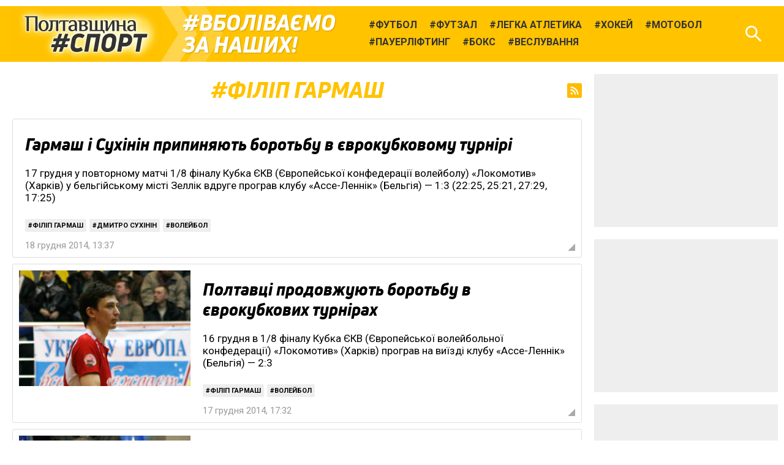

--- FILE ---
content_type: text/html; charset=UTF-8
request_url: https://sport.pl.ua/tag/53/
body_size: 6270
content:

<!DOCTYPE html>
<html lang="uk">
<head>
	<meta charset="utf-8" /><meta name="viewport" content="width=device-width, initial-scale=1, maximum-scale=2" />
	<title># Філіп Гармаш • Полтавщина Спорт</title>
	<link rel="shortcut icon" href="/img2/favicon-cup.png"><meta property="article:author" content="https://www.facebook.com/sport.pl.ua/" /><meta property="og:site_name" content="Полтавщина Спорт" /><link href="https://fonts.googleapis.com/css?family=Roboto:400,400i,700,700i&amp;subset=cyrillic" rel="stylesheet" /><link rel="stylesheet" type="text/css" href="/libs/photoswipe/photoswipe.css" /><link rel="stylesheet" type="text/css" href="/libs/photoswipe/default-skin/default-skin.css" /><link rel="stylesheet" type="text/css" href="/minify2/0f8a2fc252551f5ab55413091407d170.css" /><script src="/js2/jquery-3.3.1.min.js"></script><script src="/js2/jquery.scrollTo.min.js"></script><script src="/libs/photoswipe/photoswipe.min.js"></script><script src="/libs/photoswipe/photoswipe-ui-default.min.js"></script><script src="/minify2/4a75a51443e78a40ffb697cf00da7c31.js"></script>
	<!--[if lt IE 9]><script src="/js2/html5.js"></script><![endif]-->
	<!-- Global site tag (gtag.js) - Google Analytics -->
<script async src="https://www.googletagmanager.com/gtag/js?id=UA-63131064-1"></script>
<script>
  window.dataLayer = window.dataLayer || [];
  function gtag(){dataLayer.push(arguments);}
  gtag('js', new Date());

  gtag('config', 'UA-63131064-1');
</script>
</head>
<body data-dt="2026-01-25 17:13:18" class="simplepage">
	<div id="fb-root"></div>
<script>(function(d, s, id) {
  var js, fjs = d.getElementsByTagName(s)[0];
  if (d.getElementById(id)) return;
  js = d.createElement(s); js.id = id;
  js.src = 'https://connect.facebook.net/uk_UA/sdk.js#xfbml=1&version=v3.1&appId=1223487471180536&autoLogAppEvents=1';
  fjs.parentNode.insertBefore(js, fjs);
}(document, 'script', 'facebook-jssdk'));</script>
<div id="slideout-panel" class="template-width-limit template-infinity-stream">
	<div class="template-infinity-page">
		
<header class="template-header">
	<div class="template-header-margin">
		
		<div class="display-table">
			<div class="display-row">

				

				<div class="cell-logo"><a href="/" class="logo"></a></div>


				<div class="cell-supertag"><span class="tag compact">Вболіваємо за&nbsp;наших!</span></div>

				<div class="cell-searchform">
<div class="header-search-form">
	<form action="/search/" method="get">
		<input name="q" type="text" maxlength="100" placeholder="Пошук по сайту" class="search-line" />
		<button type="submit" class="search">Знайти</button>
		<button type="reset" class="reset">Очистити</button>
	</form>
</div>
</div>

				<div class="display-cell cell-tags"><ul><li><a href="/tag/football/"><span class="tag">Футбол</span></a></li><li><a href="/tag/futsal/"><span class="tag">Футзал</span></a></li><li><a href="/tag/athletics/"><span class="tag">Легка атлетика</span></a></li><li><a href="/tag/hockey/"><span class="tag">Хокей</span></a></li><li><a href="/tag/motoball/"><span class="tag">Мотобол</span></a></li><li><a href="/tag/powerlifting/"><span class="tag">Пауерліфтинг</span></a></li><li><a href="/tag/boxing/"><span class="tag">Бокс</span></a></li><li><a href="/tag/451/"><span class="tag">Веслування</span></a></li></ul></div>
				<div class="cell-search"><div class="header-icon header-icon-search"></div></div>
				<div class="cell-mobilemenu"><div class="header-icon header-icon-menu"></div></div>
			</div>
		</div>


	</div>
</header>

<div class="template-body-margin">

	<div class="template-body-rm-holder">
		<div class="template-body-rm">
			
			<div class="template-body-middle-holder">
				<div class="template-body-middle">
					<div class="clear-both content-fixer"></div>
					<div class="template-content">
						<section data-limit="10" class="stream">
				
<header class="stream-header">
	<h1 class="tag">Філіп Гармаш</h1>
	<a href="/rss/53.xml" class="icon icon-rss"></a>
</header><div class="stream-content">
<div class="stream-block">

	<div class="stream-block-table">
		<div class="stream-block-row">
			
			<div class="text-cell">
				<div class="text">
					<h3><a href="/news/5748/">Гармаш і Сухінін припиняють боротьбу в єврокубковому турнірі</a></h3>
					<p>17 грудня у повторному матчі 1/8 фіналу Кубка ЄКВ (Європейської 
конфедерації волейболу) «Локомотив» (Харків) у бельгійському місті 
Зеллік вдруге програв клубу «Ассе-Леннік» (Бельгія) — 1:3 (22:25, 25:21,
 27:29, 17:25)</p>
				</div>

				<div class="tags-holder"><ul class="tags"><li><a href="/tag/53/" class="tag">Філіп Гармаш</a></li> <li><a href="/tag/655/" class="tag">Дмитро Сухінін</a></li> <li><a href="/tag/volleyball/" class="tag">Волейбол</a></li> </ul></div>

				<div data-dt="2014-12-18 13:37:51" class="date">18&nbsp;грудня&nbsp;2014, 13:37</div>
			</div>
		</div>
	</div>

	<a href="/news/5748/" class="link"></a>

</div>
<div class="stream-block">

	<div class="stream-block-table">
		<div class="stream-block-row">
			
<div class="image-cell">
	<a href="/news/5741/" class="image cover-background" style="background-image: url(/uploads/2014/12/2014-12-17/garmash.jpg);"></a>
</div>
			<div class="text-cell">
				<div class="text">
					<h3><a href="/news/5741/">Полтавці продовжують боротьбу в єврокубкових турнірах</a></h3>
					<p>16 грудня в 1/8 фіналу Кубка ЄКВ (Європейської волейбольної 
конфедерації) «Локомотив» (Харків) програв на виїзді клубу «Ассе-Леннік»
 (Бельгія) — 2:3</p>
				</div>

				<div class="tags-holder"><ul class="tags"><li><a href="/tag/53/" class="tag">Філіп Гармаш</a></li> <li><a href="/tag/volleyball/" class="tag">Волейбол</a></li> </ul></div>

				<div data-dt="2014-12-17 17:32:16" class="date">17&nbsp;грудня&nbsp;2014, 17:32</div>
			</div>
		</div>
	</div>

	<a href="/news/5741/" class="link"></a>

</div>
<div class="stream-block">

	<div class="stream-block-table">
		<div class="stream-block-row">
			
<div class="image-cell">
	<a href="/news/4793/" class="image cover-background" style="background-image: url(/uploads/2014/08/2014-08-13/garmash.jpg);"></a>
</div>
			<div class="text-cell">
				<div class="text">
					<h3><a href="/news/4793/">Филипп Гармаш: «В прошлом сезоне приходилось играть в рваных кроссовках...»</a></h3>
					<p>Наш земляк, 25-летний игрок сборной Украины Филипп Гармаш, защищавший 
в минувшем сезоне цвета лубенского «Фаворита», вернулся в харьковский 
«Локомотив», с которым имеет действующий контракт. Его расставание 
с лубенчанами, увы, не получилось гладким — талантливый волейболист сам 
рассказал, почему так вышло в эксклюзивном интервью «ПС».</p>
				</div>

				<div class="tags-holder"><ul class="tags"><li><a href="/tag/53/" class="tag">Філіп Гармаш</a></li> <li><a href="/tag/volleyball/" class="tag">Волейбол</a></li> </ul></div>

				<div data-dt="2014-08-13 15:52:59" class="date">13&nbsp;серпня&nbsp;2014, 15:52</div>
			</div>
		</div>
	</div>

	<a href="/news/4793/" class="link"></a>

</div>
<div class="stream-block">

	<div class="stream-block-table">
		<div class="stream-block-row">
			
<div class="image-cell">
	<a href="/news/4505/" class="image cover-background" style="background-image: url(/uploads/2014/07/2014-07-07/garmash.jpg);"></a>
</div>
			<div class="text-cell">
				<div class="text">
					<h3><a href="/news/4505/">Філіп Гармаш залишив «Фаворит» і повернувся у Харків</a></h3>
					<p>Полтавець Філіп Гармаш, який минулого сезону виступав на правах оренди 
у складі лубенського «Фаворита», повернувся до харківського 
«Локомотива», у складі якого він неодноразово був чемпіоном і володарем 
Кубка України та пограв у єврокубках.</p>
				</div>

				<div class="tags-holder"><ul class="tags"><li><a href="/tag/53/" class="tag">Філіп Гармаш</a></li> <li><a href="/tag/volleyball/" class="tag">Волейбол</a></li> </ul></div>

				<div data-dt="2014-07-07 17:13:03" class="date">7&nbsp;липня&nbsp;2014, 17:13</div>
			</div>
		</div>
	</div>

	<a href="/news/4505/" class="link"></a>

</div>
<div class="stream-block">

	<div class="stream-block-table">
		<div class="stream-block-row">
			
<div class="image-cell">
	<a href="/news/4114/" class="image cover-background" style="background-image: url(/uploads/2014/05/2014-05-24/voleyboll.jpg);"></a>
</div>
			<div class="text-cell">
				<div class="text">
					<h3><a href="/news/4114/">Чудова гра Гармаша не допомогла збірній України здолати Іспанію</a></h3>
					<p>У другому матчі другого туру відбору до Євро-2015 (група D) збірна 
України в місті Пінто програла господарям майданчика — збірній Іспанії —
 1:3 (21:25, 25:18, 17:25, 23:25)</p>
				</div>

				<div class="tags-holder"><ul class="tags"><li><a href="/tag/53/" class="tag">Філіп Гармаш</a></li> <li><a href="/tag/volleyball/" class="tag">Волейбол</a></li> </ul></div>

				<div data-dt="2014-05-24 14:37:05" class="date">24&nbsp;травня&nbsp;2014, 14:37</div>
			</div>
		</div>
	</div>

	<a href="/news/4114/" class="link"></a>

</div>
<div class="stream-block">

	<div class="stream-block-table">
		<div class="stream-block-row">
			
<div class="image-cell">
	<a href="/news/4100/" class="image cover-background" style="background-image: url(/uploads/2014/05/2014-05-22/ukraine.jpg);"></a>
</div>
			<div class="text-cell">
				<div class="text">
					<h3><a href="/news/4100/">Збірна України з Сухініним і Гармашем сенсаційно перемогла збірну Чехії</a></h3>
					<p>
В іспанському місті Пінто розпочався другий етап другого раунду відбору 
(група D) до чемпіонату Європи-2015, у першому матчі якого збірна 
України перемогла Чехію — 3:2 (25:23, 20:25, 20:25, 25:21, 15:13).</p>
				</div>

				<div class="tags-holder"><ul class="tags"><li><a href="/tag/53/" class="tag">Філіп Гармаш</a></li> <li><a href="/tag/655/" class="tag">Дмитро Сухінін</a></li> <li><a href="/tag/volleyball/" class="tag">Волейбол</a></li> </ul></div>

				<div data-dt="2014-05-22 22:06:44" class="date">22&nbsp;травня&nbsp;2014, 22:06</div>
			</div>
		</div>
	</div>

	<a href="/news/4100/" class="link"></a>

</div>
<div class="stream-block">

	<div class="stream-block-table">
		<div class="stream-block-row">
			
			<div class="text-cell">
				<div class="text">
					<h3><a href="/news/4079/">Дмитро Сухінін і Філіп Гармаш у складі збірної прибули до Іспанії</a></h3>
					<p>Збірна України з волейболу, в якій виступають представники «Фаворита» 
(Лубни) Дмитро Сухінін і Філіп Гармаш, вже прибула до Іспанії.</p>
				</div>

				<div class="tags-holder"><ul class="tags"><li><a href="/tag/655/" class="tag">Дмитро Сухінін</a></li> <li><a href="/tag/53/" class="tag">Філіп Гармаш</a></li> <li><a href="/tag/volleyball/" class="tag">Волейбол</a></li> </ul></div>

				<div data-dt="2014-05-21 13:35:53" class="date">21&nbsp;травня&nbsp;2014, 13:35</div>
			</div>
		</div>
	</div>

	<a href="/news/4079/" class="link"></a>

</div>
<div class="stream-block">

	<div class="stream-block-table">
		<div class="stream-block-row">
			
<div class="image-cell">
	<a href="/news/4056/" class="image cover-background" style="background-image: url(/uploads/2014/05/2014-05-17/volley.jpg);"></a>
</div>
			<div class="text-cell">
				<div class="text">
					<h3><a href="/news/4056/">Сухінін і Гармаш посприяли перемозі України над Норвегією</a></h3>
					<p>Сьогодні, 17 травня, збірна України у місті Яблонць (Чехія) — здобула 
важку перемогу у відбірковому матчі (перший тур, другий раунд, група D) 
чемпіонату Європи-2015 над збірною Норвегії — 3:1 (25:23, 28:26, 23:25, 
25:22).</p>
				</div>

				<div class="tags-holder"><ul class="tags"><li><a href="/tag/655/" class="tag">Дмитро Сухінін</a></li> <li><a href="/tag/53/" class="tag">Філіп Гармаш</a></li> <li><a href="/tag/volleyball/" class="tag">Волейбол</a></li> </ul></div>

				<div data-dt="2014-05-17 22:00:18" class="date">17&nbsp;травня&nbsp;2014, 22:00</div>
			</div>
		</div>
	</div>

	<a href="/news/4056/" class="link"></a>

</div>
<div class="stream-block">

	<div class="stream-block-table">
		<div class="stream-block-row">
			
<div class="image-cell">
	<a href="/news/4048/" class="image cover-background" style="background-image: url(/uploads/2014/05/2014-05-16/ukraine-volley.jpg);"></a>
</div>
			<div class="text-cell">
				<div class="text">
					<h3><a href="/news/4048/">Дмитро Сухінін набрав 22 очка у складі збірної країни!</a></h3>
					<p>16 травня сталася визначна подія в історії волейболу Полтавщини — вперше
 у складі збірної України у відбіркових матчах чемпіонату Європи-2015 
виступали не просто вихованці полтавського волейболу (вони систематично 
грають у збірній), а гравці клубу «Фаворит» (Лубни) — Філіп Гармаш 
(№ 13) і Дмитро Сухінін (№ 3), які увійшли до остаточної заявки 
національної команди на участь у відбіркових матчах.</p>
				</div>

				<div class="tags-holder"><ul class="tags"><li><a href="/tag/volleyball/" class="tag">Волейбол</a></li> <li><a href="/tag/655/" class="tag">Дмитро Сухінін</a></li> <li><a href="/tag/53/" class="tag">Філіп Гармаш</a></li> </ul></div>

				<div data-dt="2014-05-16 21:06:13" class="date">16&nbsp;травня&nbsp;2014, 21:06</div>
			</div>
		</div>
	</div>

	<a href="/news/4048/" class="link"></a>

</div>
<div class="stream-block">

	<div class="stream-block-table">
		<div class="stream-block-row">
			
			<div class="text-cell">
				<div class="text">
					<h3><a href="/news/3946/">Филипп Гармаш и Дмитрий Сухинин готовятся к Евро в составе сборной Украины</a></h3>
					<p>Вчера сборная Украины в Харькове вышла на первую тренировку перед 
поездкой в Чехию, где пройдут матчи группового турнира отбора 
к Евро-2015. В составе национальной сборной Украины к ответственным 
международным матчам готовятся два наши земляка — волейболисты 
«Фаворита» Филипп Гармаш (он был признан лучшим либеро Суперлиги 
в минувшем сезоне) и один из лидеров атак лубенчан Дмитрий Сухинин.</p>
				</div>

				<div class="tags-holder"><ul class="tags"><li><a href="/tag/53/" class="tag">Філіп Гармаш</a></li> <li><a href="/tag/70/" class="tag">Фаворит</a></li> <li><a href="/tag/volleyball/" class="tag">Волейбол</a></li> </ul></div>

				<div data-dt="2014-05-06 09:16:52" class="date">6&nbsp;травня&nbsp;2014, 09:16</div>
			</div>
		</div>
	</div>

	<a href="/news/3946/" class="link"></a>

</div></div><div class="stream-buttons user-select-none"><span data-action="load-more" data-loading="Завантаження..." data-end="Кінець стрічки" data-dt="2014-05-06 09:16:52" data-source="tag" data-param="53" class="tbutton more-button">Завантажити ще...</span> <a href="archive/2026/" class="tbutton archive-button">Перейти в архів</a></div>

			</section>
					</div>
					<div class="clear-both content-fixer"></div>
				</div>
			</div>
			<div class="template-body-right">
				<div class="bbc-sidebar">
<style type="text/css">
	.ga_sidebar_slot {display: inline-block; width: 300px; height: 250px;}
	@media (max-width: 919px) { .ga_sidebar_slot {display: none;} }
</style>
<script async src="//pagead2.googlesyndication.com/pagead/js/adsbygoogle.js"></script><div class="bbc bbc-google">
<!-- Полтавщина Спорт, responsive 1 -->
<ins class="adsbygoogle ga_sidebar_slot"
     style="display:block"
     data-ad-client="ca-pub-2243497860260703"
     data-ad-slot="5096692826"
     data-ad-format="rectangle"
     data-full-width-responsive="true"></ins>
<script>
(adsbygoogle = window.adsbygoogle || []).push({});
</script>
</div><div class="bbc bbc-google">
<!-- Полтавщина Спорт, responsive 2 -->
<ins class="adsbygoogle ga_sidebar_slot"
     style="display:block"
     data-ad-client="ca-pub-2243497860260703"
     data-ad-slot="5660208726"
     data-ad-format="rectangle"
     data-full-width-responsive="true"></ins>
<script>
(adsbygoogle = window.adsbygoogle || []).push({});
</script>
</div><div class="bbc bbc-google">
<!-- Полтавщина Спорт, responsive 3 -->
<ins class="adsbygoogle ga_sidebar_slot"
     style="display:block"
     data-ad-client="ca-pub-2243497860260703"
     data-ad-slot="5120743554"
     data-ad-format="rectangle"
     data-full-width-responsive="true"></ins>
<script>
(adsbygoogle = window.adsbygoogle || []).push({});
</script>
</div><div data-src="/uploads/2020/05/2020-05-31/ps-telegram.png" data-link="https://goo.gl/DZjSoS" class="bbc bbc-reserve"></div></div>
			</div>
			<div class="clear-both template-clear-rm"></div>

		</div>
	</div>
	<div class="template-body-left">
		<div class="clear-both lenta-fixer"></div>
		
		<div class="clear-both lenta-fixer"></div>
	</div>
	<div class="clear-both template-clear-common"></div>

</div>
<div class="template-footer">
	<div class="clear-both"></div>
	<div class="template-footer-margin">

		<div class="template-footer-table">
			<div class="template-footer-row">

				<div class="template-footer-logo"><div class="footer-logo"><a href="/" class="logo"></a></div></div>
				<div class="template-footer-info">
<div class="footer-info-table">
	<div class="footer-info-row">
		<div class="footer-info-redaktor">
<div class="display-table">
	<div class="display-row">
		<div class="display-cell cell-photo">
			<span class="redaktor-photo"></span>
		</div>
		<div class="display-cell cell-info">
			<p>	
				Головний редактор:<br /><strong>Владислав Власенко</strong>
			</p>
			<p>
				<a href="https://www.facebook.com/profile.php?id=100006650681417" class="icon icon-facebook">Владислав Власенко в Facebook</a>
				<a href="https://t.me/vladvlasenko" class="icon icon-telegram">Владислав Власенко в Telegram</a>
				<span class="clear-both"></span>
			</p>
		</div>
	</div>
</div>
</div>
		<div class="footer-info-contacts">
<p>
	Редакційна пошта:<br />
	<a href="/cdn-cgi/l/email-protection#01646568756e734172716e73752f716d2f7460" class="nowrap"><span class="__cf_email__" data-cfemail="0366676a776c714370736c71772d736f2d7662">[email&#160;protected]</span></a>
</p>
<p>
	Телефон редактора:<br />
	<span class="nowrap">(066) 603-57-19</span>
</p>
</div>
		<div class="footer-info-social">
<p>«Полтавщина Спорт» у соцмережах:</p>
<p>
	<a href="https://www.facebook.com/sport.pl.ua/" class="display-table">
		<span class="display-row">
			<span class="display-cell cell-icon">
				<span class="icon icon-facebook"></span>
			</span>
			<span class="display-cell cell-text">facebook.com/sport.pl.ua</span>
		</span>
	</a>
	<a href="https://t.me/sport_pl_ua" class="display-table">
		<span class="display-row">
			<span class="display-cell cell-icon">
				<span class="icon icon-telegram"></span>
			</span>
			<span class="display-cell cell-text">t.me/sport_pl_ua</span>
		</span>
	</a>
</p>
</div>
	</div>
</div>
</div>
				<div class="template-footer-slogan"><div class="footer-slogan">Вболіваємо<br />за&nbsp;наших!</div></div>

			</div>
		</div>

	</div>
	<div class="clear-both"></div>
</div>

<div class="template-copyright template-footer-margin">
	<p>© 2012 – 2018  Полтавщина Спорт</p>
	<p>Друзі та колеги, велике прохання при використанні та поширенні матеріалів з сайту «Полтавщина Спорт» завжди посилатися на джерело — це допомагатиме його розвитку :)</p>
</div>

	</div>
</div>
<div class="infinity-loader"></div>
<div id="slideout-menu">
	<h3>Види спорту:</h3><ul><li><a href="/tag/football/" class="tag">Футбол</a></li><li><a href="/tag/futsal/" class="tag">Футзал</a></li><li><a href="/tag/athletics/" class="tag">Легка атлетика</a></li><li><a href="/tag/hockey/" class="tag">Хокей</a></li><li><a href="/tag/motoball/" class="tag">Мотобол</a></li><li><a href="/tag/powerlifting/" class="tag">Пауерліфтинг</a></li><li><a href="/tag/boxing/" class="tag">Бокс</a></li><li><a href="/tag/451/" class="tag">Веслування</a></li></ul><h3>Футбольні турніри:</h3><ul><li><a href="/tag/720/" class="tag">Перша ліга</a></li><li><a href="/tag/370/" class="tag">Кубок України</a></li><li><a href="/tag/317/" class="tag">Чемпіонат Полтавщини</a></li><li><a href="/tag/732/" class="tag">Чемпіонат Полтави</a></li>
</div>

<script data-cfasync="false" src="/cdn-cgi/scripts/5c5dd728/cloudflare-static/email-decode.min.js"></script><script defer src="https://static.cloudflareinsights.com/beacon.min.js/vcd15cbe7772f49c399c6a5babf22c1241717689176015" integrity="sha512-ZpsOmlRQV6y907TI0dKBHq9Md29nnaEIPlkf84rnaERnq6zvWvPUqr2ft8M1aS28oN72PdrCzSjY4U6VaAw1EQ==" data-cf-beacon='{"version":"2024.11.0","token":"e2b57393e23649559db575959c91bd3f","r":1,"server_timing":{"name":{"cfCacheStatus":true,"cfEdge":true,"cfExtPri":true,"cfL4":true,"cfOrigin":true,"cfSpeedBrain":true},"location_startswith":null}}' crossorigin="anonymous"></script>
</body>
</html>

--- FILE ---
content_type: text/html; charset=utf-8
request_url: https://www.google.com/recaptcha/api2/aframe
body_size: 255
content:
<!DOCTYPE HTML><html><head><meta http-equiv="content-type" content="text/html; charset=UTF-8"></head><body><script nonce="OioptrVdKQyHEI7Q7srsdg">/** Anti-fraud and anti-abuse applications only. See google.com/recaptcha */ try{var clients={'sodar':'https://pagead2.googlesyndication.com/pagead/sodar?'};window.addEventListener("message",function(a){try{if(a.source===window.parent){var b=JSON.parse(a.data);var c=clients[b['id']];if(c){var d=document.createElement('img');d.src=c+b['params']+'&rc='+(localStorage.getItem("rc::a")?sessionStorage.getItem("rc::b"):"");window.document.body.appendChild(d);sessionStorage.setItem("rc::e",parseInt(sessionStorage.getItem("rc::e")||0)+1);localStorage.setItem("rc::h",'1769354019103');}}}catch(b){}});window.parent.postMessage("_grecaptcha_ready", "*");}catch(b){}</script></body></html>

--- FILE ---
content_type: text/css
request_url: https://sport.pl.ua/minify2/0f8a2fc252551f5ab55413091407d170.css
body_size: 5608
content:
article,aside,canvas,details,figcaption,figure,footer,header,hgroup,nav,menu,nav,section,summary{display:block;}@font-face{font-family:'uni_neueheavy_italic';src:url('/fonts/unineue-heavyitalic-webfont.woff2') format('woff2'),url('/fonts/unineue-heavyitalic-webfont.woff') format('woff');font-weight:normal;font-style:normal;}html{font-family:'Roboto',sans-serif;font-size:17px;}body{margin:0;padding:0;}a{color:#00f;}a:hover{text-decoration:none;}.bold{font-weight:bold;}.block{display:block;}.red{color:#ea2226;}.clear-both{display:block;clear:both;height:0;overflow:hidden;}.float-left{float:left;}.float-right{float:right;}.relative{position:relative;left:0;top:0;}.user-select-none{-webkit-user-select:none;-moz-user-select:none;-ms-user-select:none;user-select:none;}.nowrap{white-space:nowrap;}.hidden{display:none;}.draft{background:url(/img2/draft.png);}.cover-background{background-size:cover;background-repeat:no-repeat;background-position:50% 50%;}.display-table{display:table;width:100%;}.display-row{display:table-row;}.display-cell{display:table-cell;vertical-align:middle;text-align:center;}.display-caption{display:table-caption;}.tag{display:inline-block;text-transform:uppercase;}.tag:first-letter{padding-right:0.1em;}.tag:before{content:'#';}.nosign:before{content:'';}.template-width-limit{max-width:1578px;margin:0 auto;}.template-body-margin{}.template-clear-rm,.template-clear-common{display:none;}.template-body-right{display:none;}.template-content{margin:0 20px;}.contentpage .template-body-left{display:none;}.infinity-loader{display:none;background:#fff url(/img2/bouncing-ball.svg) no-repeat center center;margin:20px;height:80px;}.tbutton{display:inline-block;font-size:17px;line-height:22px;font-weight:bold;text-align:center;text-decoration:none;text-transform:uppercase;;color:#fff;padding:11px 18px;-webkit-border-radius:5px;border-radius:5px;background-color:#ea2226;border:0 none;cursor:pointer;}.tbutton:hover{background-color:#ff2529;}.tbutton:active{position:relative;top:1px;left:0;}.tbutton-orange{background-color:#f90;}.tbutton-orange:hover{background-color:#fa0;}.tbutton-disabled{background:#ccc;}.tbutton-disabled:hover{background-color:#ccc;}.lenta-fixer,.content-fixer{display:none;}.bbc-after-content{margin:20px auto;text-align:center;}.bbc-sidebar{position:relative;left:0;top:0;}.bbc{margin:20px 0;overflow:hidden;position:relative;z-index:1000;box-shadow:0 0 0 10px #fff;}.bbc-google{width:300px;height:250px;background-color:#eee;}.bbc-reserve{width:300px;height:250px;background-color:#eee;}.bbc-sinoptik{height:120px;}.bbc-sinoptik > div{position:absolute;left:0;top:50%;transform:translate(0,-50%);}@media all and (min-width:640px){.template-content{margin:0 20px;}}@media all and (min-width:920px){.bbc-after-content{display:none;}.template-body-margin{margin-right:10px;}.template-body-middle-holder{width:100%;float:left;margin-right:-310px;}.template-body-middle{margin-right:310px;}.template-body-right{display:block;width:300px;float:right;}.template-clear-rm{display:block;}.template-content{margin-left:30px;}.content-fixer{display:block;}.homepage .template-body-margin{margin:0 10px;}.homepage .template-body-rm-holder{width:100%;float:right;margin-left:-310px;}.homepage .template-body-rm{margin-left:310px;}.homepage .template-body-left{width:300px;float:left;}.homepage .template-clear-common{display:block;}.homepage .template-content{margin:0;}.homepage .template-body-middle-holder{margin-right:-310px;}.homepage .template-body-middle{margin-right:310px;}}@media all and (min-width:1024px){.template-body-middle-holder{margin-right:-320px;}.template-body-middle{margin-right:320px;}.template-content{margin-left:40px;}.homepage .template-body-margin{margin:0 15px;}.homepage .template-body-rm-holder{margin-left:-315px;}.homepage .template-body-rm{margin-left:315px;}.homepage .template-body-middle-holder{margin-right:-315px;}.homepage .template-body-middle{margin-right:315px;}}@media all and (min-width:1336px){.template-body-margin{margin:0 20px;}.template-body-rm-holder{width:100%;float:right;margin-left:-320px;}.template-body-rm{margin-left:320px;}.template-body-left{width:300px;float:left;}.template-clear-common{display:block;}.template-content{margin:0 25px;}.homepage .template-body-margin{margin:0 20px;}.homepage .template-body-rm-holder{margin-left:-320px;}.homepage .template-body-rm{margin-left:320px;}.homepage .template-body-middle-holder{margin-right:-320px;}.homepage .template-body-middle{margin-right:320px;}.simplepage .template-body-left{display:none;}.simplepage .template-body-rm-holder{margin-left:0;}.simplepage .template-body-rm{margin-left:0;}.contentpage .template-body-left{display:block;}}.template-header{background-color:#ffc300;margin:10px 0 0 0;overflow:hidden;}.template-header-margin{margin:0 15px;}.template-header .cell-logo{display:table-cell;vertical-align:middle;width:100%;}.template-header .logo{display:block;width:245px;height:85px;background-image:url(/img2/logo.jpg);background-size:cover;background-repeat:no-repeat;background-position:50% 50%;margin:3px auto;}.template-header .cell-supertag,.template-header .cell-tags,.template-header .cell-search,.template-header .cell-mobilemenu,.template-header .cell-searchform{display:none;}.template-header .cell-searchform{vertical-align:middle;width:100% !important;padding:0 12px 0 55px;}.header-search-form{width:100%;position:relative;left:0;top:0;}.header-search-form form{background-color:#fff;border-radius:3px;overflow:hidden;padding:0 80px 0 15px;box-shadow:0 0 0 7px rgba(255,255,0,0.3);}.header-search-form input{display:block;width:100%;border:0 none;padding:0;line-height:36px;font-size:1em;background-color:transparent;}.header-search-form button{position:absolute;top:0;right:0;font-size:0;width:36px;height:36px;border:0 none;cursor:pointer;background-repeat:no-repeat;background-position:50% 50%;background-color:#fff;opacity:0.6;}.header-search-form button:hover{opacity:1;}.header-search-form button.search{right:36px;background-image:url(/img2/search-black.svg);background-size:86%;}.header-search-form button.reset{background-image:url(/img2/close-black.svg);background-size:65%;}.header-icon{width:44px;height:44px;cursor:pointer;background-size:40px 40px;background-repeat:no-repeat;background-position:50% 50%;position:relative;z-index:1000;}.header-icon:hover{background-color:rgba(255,255,255,0.3);}.header-icon-menu{background-image:url(/img2/menu.svg);}.header-icon-search{background-image:url(/img2/search.svg);}@media all and (min-width:360px){.template-header .logo{margin-left:-10px;margin-right:-10px;}.template-header .cell-mobilemenu{display:table-cell;vertical-align:middle;}}@media all and (min-width:420px){.template-header{background-image:url(/img2/header-arrows.png);background-repeat:no-repeat;background-position:247px center;}.template-header .cell-logo{position:relative;z-index:0;}.template-header .cell-search{display:table-cell;vertical-align:middle;}}@media all and (min-width:640px){.template-header .cell-logo{width:0;}.template-header .cell-supertag{display:table-cell;vertical-align:middle;width:100%;text-align:left;position:relative;z-index:1;padding:0 10px 0 40px;}.template-header .cell-supertag .tag{font-family:'uni_neueheavy_italic';font-size:48px;color:#fff;text-shadow:1px 1px 2px rgba(0,0,0,0.2);line-height:56px;white-space:nowrap;text-decoration:none;}.template-header .cell-supertag .compact{font-size:36px;line-height:36px;white-space:normal;padding:4px 0;}}@media all and (min-width:720px){.template-header .cell-supertag{padding:0 14px 0 45px;}.search-open .cell-supertag{display:none;}.search-open .cell-searchform{display:table-cell;}.search-open .header-icon-search{display:none;}}@media all and (min-width:920px){.template-header .cell-supertag{width:20%;}.template-header .cell-tags{display:table-cell;vertical-align:middle;width:80%;text-align:left;padding-left:30px;}.template-header .cell-tags ul{list-style-type:none;margin:0;padding:0;max-height:56px;overflow-y:hidden;}.template-header .cell-tags li{display:inline-block;line-height:20px;font-size:16px;font-weight:bold;margin:-2px 0;}.template-header .cell-tags a{display:inline-block;text-decoration:none;color:#333;padding:6px 10px;}.template-header .cell-tags a:hover{background-color:rgba(255,255,255,0.3);}.template-header .cell-mobilemenu{display:none;}.search-open .cell-tags{display:none;}}@media all and (min-width:1024px){.template-header{background-position:260px center;}.template-header-margin{margin:0 28px;}.search-open .cell-supertag{display:table-cell;}}.wym{}.wym h1,.wym h2,.wym h3{font-family:'uni_neueheavy_italic',sans-serif;font-weight:normal;margin:0.67em 0;line-height:1.2em;}.wym h1{font-size:30px;}.wym h2{font-size:24px;}.wym h3{font-size:19px;}.wym h1 *,.wym h2 *,.wym h3 *{font-weight:normal !important;font-style:normal !important;}.wym .intro{font-size:24px;font-style:italic;}.wym p{margin:1em auto;line-height:1.4em;}.wym ul{margin:1em auto;line-height:1.4em;}.wym li{margin:0.5em auto;line-height:1.4em;}.wym-content-width{}.wym blockquote{width:80% !important;margin:1em 0;padding:3% 10%;background-color:#fdf8f2;font-size:22px;}.wym blockquote p{margin:1em 0;width:100%;text-align:left;}.wym blockquote .wym-quote-author{font-size:17px;}.wym blockquote .wym-quote-author img{display:block;width:60px;height:60px;border-radius:50%;}.wym-fullwidth{width:100% !important;}.wym-alignleft{text-align:left !important;}.wym-alignright{text-align:right !important;}.wym-aligncenter{text-align:center !important;}.wym-alignjustify{text-align:justify !important;}.wym-clear-both{clear:both;}.wym-underline{text-decoration:underline;}.wym-strikethrough{text-decoration:line-through;}.wym-bold{font-weight:bold;}.wym-image-left,.wym-image-right,.wym-image-center{color:#777;font-size:14px;text-align:center !important;}.wym-image-left img,.wym-image-right img,.wym-image-center img{display:block;margin:0 auto 1px auto;}.wym-image-center img{display:block;width:100%;height:auto;}.wym-image-left a,.wym-image-right a,.wym-image-center a{color:inherit;}.wym-question{font-weight:bold;}.wym-author{font-weight:bold;}.wym-fullwidth{width:100% !important;}.wym table{padding:0;margin:1em auto;}.wym table td,.wym table th{padding:2px 4px;}.wym table th{background-color:#ddd;text-align:center;font-weight:bold;}.wym td p{margin:0 !important;}.wym table img{display:block;}table.wym-table-border{border-collapse:collapse;}table.wym-table-border td,table.wym-table-border th{border:1px solid #777;}tr.wym-tr-red td{background-color:#ff724f !important;}tr.wym-tr-orange td{background-color:#ffe100 !important;}tr.wym-tr-green td{background-color:#00ff5d !important;}tr.wym-tr-gray td{background-color:#ddd !important;}@media all and (min-width:360px){.wym h1{font-size:34px;}}@media all and (min-width:480px){.wym-image-left{width:auto !important;float:left;padding-right:32px;}.wym-image-right{width:auto !important;float:right;padding-left:32px;}}@media all and (min-width:640px){.wym h1,.wym h2,.wym h3{margin:1em 0;}.wym p{text-align:justify;}}@media all and (min-width:720px){.wym .intro p{width:100%;text-align:left;}.wym p{width:80%;}.wym ul{width:80%;}.wym-content-width{width:80%}}@media all and (min-width:920px){.wym p{width:86%;}.wym ul{width:86%;}.wym-content-width{width:86%}}@media all and (min-width:1024px){.wym p{width:80%;}.wym ul{width:80%;}.wym-content-width{width:80%}}@media all and (min-width:1366px){}.detail-content{margin:20px 0;font-size:17px;}.top-image{margin:0 -20px;}.top-image img{display:block;width:100%;height:auto;}.top-image .description{display:block;margin:3px 15px 0 15px;color:#777;font-size:14px;}.top-image .description a{color:#777;}.video-holder{display:block;width:100%;height:0;background-color:#777;position:relative;left:0;top:0;overflow:hidden;}.video-holder iframe{display:block;width:100%;height:100%;position:absolute;left:0;top:0;}.media-link{display:block;height:0;position:relative;left:0;top:0;overflow:hidden;}.media-link img{display:block;width:100%;height:auto;position:absolute;left:0;top:0;}.media-link span.zoom-icon{display:block;position:absolute;right:0;bottom:0;width:50px;height:50px;background-image:url(/img2/photo-viewer-zoom.png);opacity:0;transition:opacity .5s ease-in-out;}.media-link:hover span{opacity:1;}.content-tags{margin:15px 0 0 0;list-style-type:none;padding:0;font-size:13px;font-weight:bold;text-align:left;}.content-tags li{display:inline-block;margin:3px 7px 4px 0;}.content-tags a{display:inline-block;color:#333;text-decoration:none;background-color:#fc0;padding:3px 8px;border-radius:3px;}.content-tags a:hover{background-color:#fd0;}.editor-link{margin:15px 0;background-color:#eee;-webkit-border-radius:5px;border-radius:5px;color:#000;padding:5px 10px;text-align:center;font-weight:bold;}.content-footer-right{margin:15px 0;color:#999;font-size:15px;}.content-footer .pubdate{float:left;display:block;}.content-footer .pageviews{float:right;display:block;padding-left:22px;background:url(/img2/eye.svg) no-repeat 2px 4px;background-size:15px 15px;}.content-share{background-color:#eee;border-radius:5px;margin:20px 0;padding:10px;text-align:center;height:28px;overflow:hidden;}.promo-telegram{margin:20px 0;border-radius:5px;background:#64a9dc url(/img2/telegram-square.svg) no-repeat 10px center;background-size:40px;}.promo-telegram a{display:block;padding:10px 20px 10px 60px;color:#fff;font-size:21px;text-align:center;}@media all and (min-width:560px){.content-footer{display:table;width:100%;margin:20px 0;}.content-footer-row{display:table-row;}.content-footer-left{display:table-cell;vertical-align:top;text-align:left;}.content-footer-right{display:table-cell;vertical-align:top;text-align:right;}.content-footer .author p{margin:0;line-height:24px;}.content-footer .pubdate{line-height:24px;float:none;}.content-footer .pageviews{margin-top:3px;line-height:20px;float:right;}}.icon{background-size:cover;background-repeat:no-repeat;background-position:50% 50%;}.icon-facebook{background-image:url(/img2/icon-facebook.svg);}.icon-telegram{background-image:url(/img2/icon-telegram.svg);}.icon-vk{background-image:url(/img2/icon-vk.svg);}.icon-rss{background-image:url(/img2/rss.svg);}.archive-header{text-align:center;}.archive-title{display:inline-block;margin:25px 0 20px 0;font-family:'uni_neueheavy_italic';text-align:center;position:relative;left:0;top:0;}.stream .archive-title{margin-bottom:35px;}.archive-title h1{display:inline-block;margin:0;font-size:30px;font-weight:normal;line-height:1.2em;color:#ffc300;}.archive-title h1 a{text-decoration:none;color:inherit;}.archive-title h2{margin:0;font-size:17px;font-weight:normal;color:#777;position:absolute;bottom:-21px;right:-7%;white-space:nowrap;}.calendar{margin:25px 0;}.calendar-month-holder{width:100%;float:left;}.calendar-month{margin:5px;}.calendar-month table{width:100%;max-width:120px;margin:0 auto 0 auto;}.calendar-month-row td{width:14%;min-width:15px;text-align:right;color:#999;font-size:17px;padding:0 2px;}.calendar-month-row th{width:16%;color:#666;font-size:14px;padding-right:5px;}th.calendar-month-name{text-align:center;padding-bottom:2px;}th.calendar-month-name a{color:#000;}.calendar-years{margin:20px 0;border-top:1px solid #999;padding-top:15px;text-align:center;}.calendar-years a,.calendar-years strong{display:inline-block;margin:5px;}@media all and (min-width:410px){.calendar-month-holder{width:50%;}}@media all and (min-width:640px){.calendar-month-holder{width:33.33%;}}@media all and (min-width:1156px){.archive-title h1{font-size:36px;}}@media all and (min-width:1336px){.archive-title h1{font-size:48px;}.archive-title h2{font-size:21px;}}@media all and (min-width:1560px){.calendar-month-holder{width:25%;}}#slideout-menu{display:none;}.slideout-menu{position:fixed;left:0;top:0;bottom:0;right:0;z-index:0;width:256px;overflow-y:auto;-webkit-overflow-scrolling:touch;display:none;background-color:#2f353b;color:#fff;}.slideout-panel{position:relative;z-index:1;}.slideout-open,.slideout-open body,.slideout-open .slideout-panel{overflow:hidden;background-color:#fff;}.slideout-open .slideout-menu,.slideout-open #slideout-menu{display:block;}.slideout-panel:before{content:'';display:block;background-color:rgba(0,0,0,0);transition:background-color 0.5s ease-in-out;}.slideout-panel-open:before{position:absolute;top:0;bottom:0;width:100%;background-color:rgba(0,0,0,.5);z-index:99;}.slideout-menu h3{margin:15px;text-align:left;color:#fff;font-size:17px;text-transform:uppercase;}.slideout-menu ul{margin:10px;padding:0;font-size:15px;list-style-type:none;}.slideout-menu li{margin:5px;display:inline-block;}.slideout-menu ul a.tag{display:inline-block;color:#333;text-decoration:none;background-color:#fc0;padding:3px 8px;border-radius:3px;font-weight:bold;}.slideout-menu ul a.tag:hover{background-color:#fd0;}.lenta{margin:20px 15px;}.lenta-header h3{font-size:19px;text-transform:uppercase;margin:20px 0;text-align:center;line-height:25px;}.lenta-header h3 a{text-decoration:none;color:inherit;}.lenta-stream{list-style-type:none;margin:0;padding:0;font-size:17px;}.lenta-stream li{margin:15px 0;}.lenta-stream a.tag{color:#000;background-color:#eee;font-size:11px;font-weight:bold;text-decoration:none;text-transform:uppercase;padding:2px 5px;margin-bottom:5px;}.lenta-stream a.tag:hover{background-color:#fd0;}.lenta-stream a.title{display:block;color:#000;text-decoration:none;}.lenta-stream a.title:hover{color:#00f;}.lenta-item-date{padding:4px 7px;font-weight:bold;background-color:#eee;text-align:center;}.lenta-buttons{margin:20px 0;}.lenta-buttons .display-cell:last-child{padding-left:5px;}.lenta-buttons .tbutton{display:block;}.lenta-rss{display:none;}@media all and (min-width:360px){.lenta-header{position:relative;left:0;top:0;}.homepage .lenta-rss{display:block;position:absolute;right:0;top:0px;}.homepage .lenta-header .icon-rss{display:block;width:24px;height:24px;}}@media all and (min-width:920px){.lenta-stream{font-size:15px;}.homepage .lenta{margin:20px 0;}.lenta-header h3{text-align:left;}}@media all and (min-width:1336px){.lenta{margin:20px 0;}}.top-news{margin:10px -20px;}.news-block{display:block;width:100%;height:0;padding-bottom:65%;background-color:#777;color:#fff;text-decoration:none;position:relative;left:0;top:0;overflow:hidden;}.news-block .background{background-size:cover;background-repeat:no-repeat;background-position:50% 50%;display:block;width:106%;height:106%;position:absolute;left:-3%;top:-3%;}.news-block .tags{display:block;position:absolute;left:0;top:0;}.news-block .tag{display:inline-block;font-family:'uni_neueheavy_italic',sans-serif;font-weight:normal;font-size:16px;margin:0.5em -0.5em 0 1em;text-shadow:1px 1px 2px #000000;}.news-block .title{display:block;font-family:'uni_neueheavy_italic',sans-serif;font-weight:normal;font-size:24px;line-height:1.2em;margin:0.67em;text-shadow:1px 1px 2px #000000;position:absolute;left:0;bottom:0;}.news-block .shadow{display:none;width:100%;height:100%;position:absolute;left:0;top:0;background:url([data-uri]) repeat-x left bottom;opacity:1;}.important-news-button{display:block;margin:10px -5px;}.important-news-stream{display:none;}.important-news-flex{display:block;margin:10px -20px;}.important-news{width:100%;margin:10px 0;}.tshirts-info{display:none;background-color:#eee;padding:8px 8px 8px 130px;position:relative;left:0;top:0;margin:20px -5px;border-radius:5px;}.gruzchiki-info{display:none;background-color:#eee;padding:8px 110px 8px 8px;position:relative;left:0;top:0;margin:20px -5px;border-radius:5px;text-align:center;}@media all and (min-width:360px){.news-block .title{font-size:28px;}}@media all and (min-width:420px){.news-block .title{font-size:32px;}}@media all and (min-width:560px){.news-block .title{font-size:36px;}}@media all and (min-width:600px) and (max-width:919px){.important-news-flex{display:flex;flex-wrap:wrap;margin:-5px -10px;}.important-news{width:50%;margin:5px 0;}.important-news .news-block{width:auto;margin:0 5px;}.important-news .news-block .title{font-size:21px;}}@media all and (min-width:640px) and (max-width:919px){.top-news{margin:10px -10px;}.top-news .news-block .shadow{display:block;}.important-news-flex{display:flex;flex-wrap:wrap;margin:-5px -15px;}.news-block .tag{font-size:20px;}.news-block .title{font-size:40px;}}@media all and (min-width:720px) and (max-width:919px){.news-block .tag{font-size:24px;}.news-block .title{font-size:48px;}.important-news .news-block .title{font-size:28px;}}@media all and (min-width:800px) and (max-width:919px){.important-news .news-block .title{font-size:32px;}}@media all and (min-width:920px){.important-news-button{display:none;}.important-news-stream{display:block;}.top-news{margin:20px 0;}.important-news-flex{margin:-10px 0 20px 0;display:block;}.important-news{width:100%;margin:10px 0;}.news-block .tag{font-size:16px;}.news-block .title{font-size:21px;}.tshirts-info{display:block;margin:20px 0;}.gruzchiki-info{display:block;}}@media all and (min-width:980px){.news-block .title{font-size:24px;}}@media all and (min-width:1024px){.news-block .title{font-size:28px;}}@media all and (min-width:1090px){.news-block .title{font-size:32px;}}@media all and (min-width:1156px){.news-block .title{font-size:36px;}}@media all and (min-width:1200px){.news-block .title{font-size:40px;}.top-news .news-block .shadow{display:block;}.important-news-flex{display:flex;flex-wrap:wrap;margin:-15px -5px 15px -5px;}.important-news{width:50%;margin:5px 0;}.important-news .news-block{width:auto;margin:0 5px;}.important-news .news-block .title{font-size:21px;}}@media all and (min-width:1280px){.news-block .title{font-size:48px;}.news-block .tag{font-size:20px;}}@media all and (min-width:1320px){.important-news .news-block .title{font-size:24px;}}@media all and (min-width:1440px){.important-news .news-block .title{font-size:28px;}}.stream{margin:0 -10px;}.stream-header{margin:20px 0;text-align:center;position:relative;left:0;top:0;}.stream-header .tag{display:inline-block;margin:0 36px;font-family:'uni_neueheavy_italic';font-size:30px;font-weight:normal;line-height:1.2em;color:#ffc300;position:relative;left:0;top:0;}.stream-header .icon-rss{display:block;width:24px;height:24px;position:absolute;right:0;top:6px;}.stream-block{border:1px solid #ddd;border-radius:3px;margin:10px 0;position:relative;left:0;top:0;}.stream-block .image{display:block;padding-bottom:65%;margin:10px;}.stream-block .text{margin:0 20px;text-align:left;}.stream-block .text p{margin:15px 0;}.stream-block .text h3{margin:20px 0;font-family:'uni_neueheavy_italic';font-size:28px;font-weight:normal;line-height:1.2em;}.stream-block .text h3 a{color:#000;text-decoration:none;}.stream-block .date{margin:15px 20px;color:#999;font-size:15px;}.stream-block .link{display:block;width:0;height:0;border-style:solid;border-width:0 0 12px 12px;border-color:transparent transparent #aaa transparent;position:absolute;right:10px;bottom:10px;}.stream-block .link:hover{border-color:transparent transparent #ffc300 transparent;}.stream-block .tags-cell{display:none;}.stream-block .tags{display:none;}.stream-buttons{margin:22px 0;text-align:center;}.stream-buttons .tbutton{display:inline-block;margin:3px 0;}@media all and (min-width:640px){.stream-block-table{display:table;width:100%;}.stream-block-row{display:table-row;}.stream-block .text-cell{display:table-cell;width:100%;vertical-align:top;position:relative;left:0;top:0;padding-bottom:32px;}.stream-block .image-cell{display:table-cell;width:0;vertical-align:top;}.stream-block .image{width:240px;margin:10px 0 10px 10px;}.stream-block .date{position:absolute;bottom:0;left:20px;margin:10px 0 !important;}}@media all and (min-width:800px){.stream-block .image{width:280px;}}@media all and (min-width:920px){.stream-block .image{width:200px;}.stream-block .text h3{font-size:24px;}}@media all and (min-width:1024px){.stream{margin:0 -20px;}.stream-block .text-cell{padding-bottom:72px;}.stream-block .tags-holder{height:21px;margin:0 20px;overflow:hidden;position:absolute;left:0;bottom:41px;}.stream-block .tags{display:block;margin:0;padding:0;list-style-type:none;font-size:11px;line-height:15px;font-weight:bold;text-decoration:none;text-transform:uppercase;}.stream-block .tags li{display:block;margin:0 5px 0 0;float:left;}.stream-block .tags a.tag{display:inline-block;white-space:nowrap;padding:3px 5px;color:#000;text-decoration:none;background-color:#eee;border-radius:2px;}.stream-block .tags a.tag:hover{background-color:#fd0;}}@media all and (min-width:1156px){.stream-header{margin:25px 0;}.stream-header .tag{font-size:36px;}.stream-header .icon-rss{top:10px;}.stream-block .image{width:240px;}.stream-block .text h3{font-size:28px;margin-top:25px;}}@media all and (min-width:1156px){.stream-block .image{width:280px;}}@media all and (min-width:1336px){.stream-header .tag{font-size:48px;}.stream-header .icon-rss{top:17px;}.stream-block .image{width:320px;}}.template-footer{background-color:#ffc300;margin:0 0 10px 0;font-size:15px;}.template-footer p{margin:15px 0;}.template-footer-margin{margin:0 20px;}.template-footer-logo{}.template-footer-info{}.template-footer-slogan{display:none;}.footer-logo{width:245px;margin:10px auto;}.footer-logo .logo{display:block;width:100%;height:0;padding-bottom:34.7%;background-image:url(/img2/logo.jpg);background-size:contain;background-repeat:no-repeat;background-position:50% 50%;}.template-footer .redaktor-photo{display:block;width:100px;height:100px;background-image:url(/img2/vlad-vlasenko.jpg);background-size:cover;background-repeat:no-repeat;background-position:50% 50%;border-radius:50%;box-shadow:0 0 0 5px rgba(255,255,255,0.5);}.footer-info-redaktor{text-align:left;margin:10px 0;}.footer-info-redaktor .display-table{width:0;margin:0 auto;}.footer-info-redaktor .cell-photo{width:0;padding-right:20px;}.footer-info-redaktor .cell-info{width:100%;text-align:left;vertical-align:top;}.footer-info-redaktor .icon{display:block;float:left;margin-right:7px;font-size:0;width:20px;height:20px;}.footer-info-contacts{text-align:center;}.footer-info-contacts br{display:none;}.footer-info-social{display:none;}.footer-info-social .cell-icon{width:0;padding-right:10px;}.footer-info-social .cell-text{width:100%;text-align:left;line-height:20px;}.footer-info-social .icon{display:block;width:20px;height:20px;}.template-copyright{margin:15px 20px;font-size:15px;text-align:center;}.template-copyright p{margin:5px 0;}@media all and (min-width:320px){.footer-info-redaktor .cell-info{white-space:nowrap;}}@media all and (min-width:560px){.footer-info-table{display:table;margin:0 auto;width:0;}.footer-info-row{display:table-row;}.footer-info-redaktor{display:table-cell;vertical-align:top;}.footer-info-contacts{display:table-cell;vertical-align:top;text-align:left;padding-left:60px;white-space:nowrap;}.footer-info-contacts br{display:inline;}}@media all and (min-width:820px){.footer-info-contacts{padding:0 60px;}.footer-info-social{display:table-cell;vertical-align:top;text-align:left;}.footer-info-contacts br{display:inline;}.footer-info-social .display-table{margin:5px 0;width:0;}}@media all and (min-width:920px){.footer-info-social{white-space:nowrap;}.template-copyright{text-align:left;}}@media all and (min-width:1024px){.template-footer-logo{display:none;}.template-footer .redaktor-photo{margin:15px 0;}}@media all and (min-width:1280px){.template-footer-table{display:table;width:100%;}.template-footer-row{display:table-row;}.template-footer-info{display:table-cell;width:100%;vertical-align:middle;}.template-footer-slogan{display:table-cell;width:0;vertical-align:middle;}.footer-slogan{width:285px;padding-right:15px;text-align:right;font-family:'uni_neueheavy_italic';font-size:32px;color:#fff;text-shadow:1px 1px 2px rgba(0,0,0,0.2);line-height:32px;white-space:nowrap;text-decoration:none;}}@media all and (min-width:1440px){.template-footer-logo{display:table-cell;width:0;vertical-align:middle;}.footer-logo{width:300px;max-width:300px;margin:0;}.footer-logo .logo{width:220px;height:77px;padding:0;}}

--- FILE ---
content_type: image/svg+xml
request_url: https://sport.pl.ua/img2/rss.svg
body_size: 7
content:
<svg width="48" height="48" xmlns="http://www.w3.org/2000/svg">

 <g>
  <title>background</title>
  <rect fill="none" id="canvas_background" height="50" width="50" y="-1" x="-1"/>
 </g>
 <g>
  <title>Layer 1</title>
  <path id="svg_1" fill="#ffbb00" d="m44,0l-40,0c-2.2,0 -4,1.8 -4,4l0,40c0,2.200001 1.8,4 4,4l40,0c2.200001,0 4,-1.799999 4,-4l0,-40c0,-2.2 -1.799999,-4 -4,-4z"/>
  <circle r="3.5" id="Dot__x28____x29_" fill="#FFFFFF" cy="33.5" cx="14.5"/>
  <path id="Line__x29__1_" fill="#FFFFFF" d="m11,11l0,4.299999c12,0 21.700001,9.700001 21.700001,21.700001l4.299999,0c0,-14.4 -11.6,-26 -26,-26z"/>
  <path id="Line__x29_" fill="#FFFFFF" d="m10.998047,19.700001l0,4.299999c7.200001,0 13,5.799999 13,13l4.299999,0c0,-9.6 -7.699999,-17.299999 -17.299999,-17.299999z"/>
 </g>
</svg>

--- FILE ---
content_type: image/svg+xml
request_url: https://sport.pl.ua/img2/icon-telegram.svg
body_size: 456
content:
<?xml version="1.0" ?><svg height="512" id="Layer_1" version="1.1" viewBox="0 0 512 512" width="512" xml:space="preserve" xmlns="http://www.w3.org/2000/svg" xmlns:cc="http://creativecommons.org/ns#" xmlns:dc="http://purl.org/dc/elements/1.1/" xmlns:inkscape="http://www.inkscape.org/namespaces/inkscape" xmlns:rdf="http://www.w3.org/1999/02/22-rdf-syntax-ns#" xmlns:sodipodi="http://sodipodi.sourceforge.net/DTD/sodipodi-0.dtd" xmlns:svg="http://www.w3.org/2000/svg"><defs id="defs12"/><g id="g3885" transform="translate(297.22034,0)"><rect height="512" id="rect2987" rx="64" ry="64" style="fill:#64a9dc;fill-opacity:1;fill-rule:nonzero;stroke:none" width="512" x="-297.22034" y="5.6843419e-014"/><path d="M 127.88103,94.198045 -218.4667,227.78507 c -23.63879,9.48433 -23.4986,22.66901 -4.30871,28.54816 l 86.38017,26.96101 33.05108,101.33207 c 4.018041,11.09077 2.03732,15.48953 13.683731,15.48953 8.98786,0 12.97504,-4.09778 17.98087,-8.98786 3.1833,-3.11513 22.08378,-21.49087 43.18752,-42.00936 l 89.85158,66.38643 c 16.5339,9.12161 28.47227,4.39617 32.58935,-15.35577 L 152.92948,122.20987 C 158.96812,98.000015 143.69981,87.018565 127.88103,94.198045 z M -122.83885,277.09998 71.862531,154.2616 c 9.71969,-5.89458 18.63166,-2.72542 11.31455,3.76981 l -166.71528,150.41932 -6.49136,69.23533 -32.809291,-100.58608 z" id="path9" style="fill:#ffffff"/></g></svg>